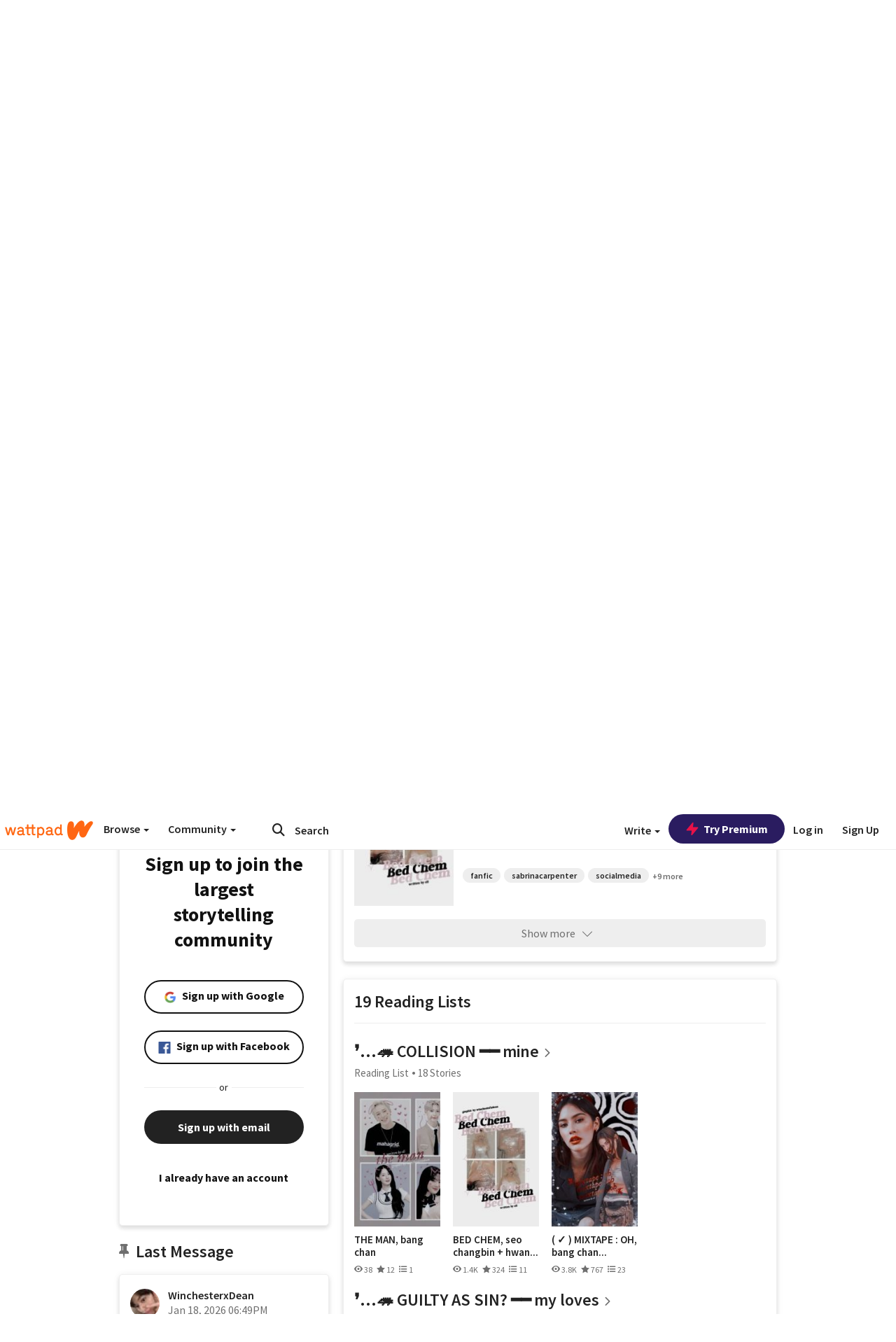

--- FILE ---
content_type: application/javascript;charset=utf-8
request_url: https://ase.clmbtech.com/message?cid=65973%3A3140&val_102=www.wattpad.com&val_120=0&val_101=65973%3A3140&val_101=ctrt%3Awattpad.com&val_122=
body_size: 216
content:
$cr.cbkf("[{\"uuid\" : \"09647d13-044f-4223-b559-0ae23872bd2a-616w\", \"optout\" : \"null\", \"_col_sync\" : \"false\", \"error\" : \"invalid request!!!\", \"cl\" : \"null\", \"dmp_emhash\" : \"null\", \"dmp_phhash\" : \"null\" }]")

--- FILE ---
content_type: application/javascript
request_url: https://sync.springserve.com/usersync/jsonp?callback=callback
body_size: 198
content:
callback({'user_id': 'e5d40d4e-c07a-4321-9315-94700f8fccfb'})